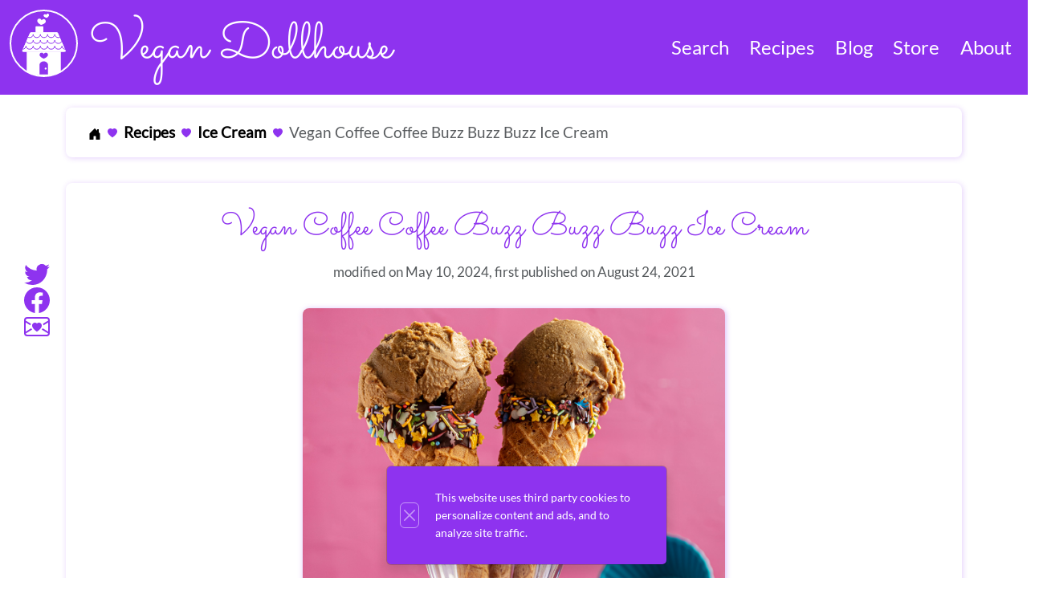

--- FILE ---
content_type: text/html; charset=utf-8
request_url: https://vegandollhouse.com/recipes/coffee-ice-cream/
body_size: 14294
content:
<!DOCTYPE html>
<html lang="en" itemscope itemtype="http://schema.org/Recipe"><head>
  <script async src="https://www.googletagmanager.com/gtag/js?id=G-D8BVCPN6B6"></script>
<script>
  window.dataLayer = window.dataLayer || [];
  function gtag() { dataLayer.push(arguments); }
  gtag('js', new Date());

  gtag('config', 'G-D8BVCPN6B6');
</script>
<script async src='https://www.google-analytics.com/analytics.js'></script>
<script>
  window.ga = window.ga || function () { (ga.q = ga.q || []).push(arguments) }; ga.l = +new Date;
  ga('create', 'UA-45402735-1', 'vegandollhouse.com');
  ga('send', 'pageview');
</script>
  
  <script type="text/javascript" async="async" data-noptimize="1" data-cfasync="false" src="//scripts.scriptwrapper.com/tags/406a1b6d-eab9-4a9f-b2d5-7603147247e4.js">
  </script>
<meta charset="utf-8">
<meta name="viewport" content="width=device-width, initial-scale=1, minimum-scale=1">
<meta http-equiv="x-ua-compatible" content="ie=edge">

<link rel="canonical" href="https://vegandollhouse.com/recipes/coffee-ice-cream/" />

<title>Vegan Dollhouse - Vegan Coffee Coffee Buzz Buzz Buzz Ice Cream</title>
<link rel="apple-touch-icon" sizes="180x180" href="/images/apple-touch-icon.png">
<link rel="icon" type="image/png" sizes="32x32" href="/images/favicon-32x32.png">
<link rel="icon" type="image/png" sizes="16x16" href="/images/favicon-16x16.png">
<link rel="manifest" href="/site.webmanifest">
<link rel="mask-icon" href="/images/safari-pinned-tab.svg" color="#5bbad5">
<meta name="msapplication-TileColor" content="#da532c">
<meta name="theme-color" content="#ffffff"><meta name="author" itemprop="author" content="Robin Means">
<meta name="url" itemprop="url" content="https://vegandollhouse.com/recipes/coffee-ice-cream/">
<meta name="datePublished" itemprop="datePublished" content=" 2021-08-24">
<meta name="dateModified" itemprop="dateModified" content=" 2024-05-10">
<meta name="prepTime" itemprop="prepTime" content="PT35M">
<meta name="cookTime" itemprop="cookTime" content="PT30M">

<meta name="recipeCuisine" itemprop="recipeCuisine" content="American">


<meta name="description" itemprop="description" content="A healthier DIY version of the Ben and Jerry&#39;s ice cream flavor called coffee coffee buzz buzz buzz, this coffee ice cream has chunks of coffee chocolate">

<meta name="keywords" itemprop="keywords" content="copycat recipe ,dairy free ice cream recipe ,how to make coffee ice cream">
<meta name="twitter:card" content="summary_large_image" />
<meta name="twitter:site" content="@vegandollhouse" />

<meta property="og:site_name" content="Vegan Dollhouse" />
<meta property="og:type" content="article" />
<meta property="og:url" content="https://vegandollhouse.com/recipes/coffee-ice-cream/" />
<meta property="og:title" content="Vegan Coffee Coffee Buzz Buzz Buzz Ice Cream" />
<meta property="og:description" content="A healthier DIY version of the Ben and Jerry&#39;s ice cream flavor called coffee coffee buzz buzz buzz, this coffee ice cream has chunks of coffee chocolate" />
<meta property="og:image" content="https://vegandollhouse.com/images/coffee-ice-cream/coffee-chip-ice-cream.jpg" />

<link rel="preload" as="font" type="font/woff2" href="/fonts/lato-v17-latin-regular.woff2" crossorigin>
<link rel="preload" as="font" type="font/woff2" href="/fonts/sacramento-v8-latin-regular.woff2" crossorigin>

<link href="https://cdn.jsdelivr.net/npm/bootstrap@5.3.3/dist/css/bootstrap.min.css"
    rel="preload" as="style" onload="this.onload=null;this.rel='stylesheet'"
    integrity="sha384-QWTKZyjpPEjISv5WaRU9OFeRpok6YctnYmDr5pNlyT2bRjXh0JMhjY6hW+ALEwIH"
    crossorigin="anonymous">

<link rel="preload" href="/css/main.css" as="style" onload="this.onload=null;this.rel='stylesheet'">

<script type="text/javascript" async defer src="/js/pinit.js" data-pin-hover="true"></script>
<script type="text/javascript" defer src="/js/cookingmode.js"></script>

</head>

<body data-pin-hover="true">


<header class="navbar navbar-expand-lg bd-navbar background-purple fg-white">
  <nav class="container-xxl flex-wrap flex-lg-nowrap" aria-label="Main navigation">
    <a class="navbar-brand p-0 me-0 me-lg-2 logo font-sacramento fg-white" href="/" aria-label="Vegan Dollhouse">
      <img src="/images/vd-logo-dark.svg" alt="Logo" width="32" height="32" class="d-inline-block align-text-top"> Vegan Dollhouse
    </a>

    <div class="bd-navbar-toggle">
      <button class="navbar-toggler p-2 fg-white" type="button" data-bs-toggle="offcanvas" data-bs-target="#bdNavbar" aria-controls="bdNavbar" aria-label="Toggle navigation">
        <svg xmlns="http://www.w3.org/2000/svg" width="24" height="24" class="bi" fill="currentColor" viewBox="0 0 16 16">
          <path fill-rule="evenodd" d="M2.5 11.5A.5.5 0 0 1 3 11h10a.5.5 0 0 1 0 1H3a.5.5 0 0 1-.5-.5zm0-4A.5.5 0 0 1 3 7h10a.5.5 0 0 1 0 1H3a.5.5 0 0 1-.5-.5zm0-4A.5.5 0 0 1 3 3h10a.5.5 0 0 1 0 1H3a.5.5 0 0 1-.5-.5z"></path>
        </svg>

        <span class="d-none fs-6 pe-1">Browse</span>
      </button>
    </div>

    <div class="offcanvas-lg offcanvas-end background-purple" tabindex="-1" id="bdNavbar" aria-labelledby="bdNavbarOffcanvasLabel" data-bs-scroll="true">
      <div class="offcanvas-header logo">
        <h5 class="offcanvas-title font-sacramento fg-white" id="bdNavbarOffcanvasLabel">
          <img src="/images/vd-logo-dark.svg" alt="Logo" width="32" height="32" class="d-inline-block align-text-top">
          Vegan Dollhouse
        </h5>
        <button type="button" class="btn-close fg-white" data-bs-dismiss="offcanvas" aria-label="Close" data-bs-target="#bdNavbar"></button>
      </div>

      <div class="offcanvas-body p-4 pt-0 p-lg-0">
        <hr class="d-lg-none text-white-50">
        <ul class="navbar-nav flex-row flex-wrap bd-navbar-nav">
          <li class="nav-item col-6 col-lg-auto">
            <a class="nav-link fg-white py-2 px-0 px-lg-2 "
            
              href="/search" alt="search">Search</a>
          </li>
          <li class="nav-item col-6 col-lg-auto">
            <a class="nav-link fg-white py-2 px-0 px-lg-2 "
            
              href="/recipes" alt="recipes">Recipes</a>
          </li>
          <li class="nav-item col-6 col-lg-auto">
            <a class="nav-link fg-white py-2 px-0 px-lg-2 "
            
              href="/blog" alt="blog">Blog</a>
          </li>
          <li class="nav-item col-6 col-lg-auto">
            <a class="nav-link fg-white py-2 px-0 px-lg-2 "
            
              href="/store" alt="store">Store</a>
          </li>
          <li class="nav-item col-6 col-lg-auto">
            <a class="nav-link fg-white py-2 px-0 px-lg-2 "
            
              href="/about" alt="about">About</a>
          </li>
          </ul>
      </div>
    </div>
  </nav>
</header>


    <div class="cooking-mode-banner hidden sticky">
    <div class="row">
        <div class="column main-message">
            <div class="left-column">
                Cooking mode is enabled, preventing your device from going to sleep
            </div>
        </div>
        <div class="column">
            <div class="right-column">
                <a id="disable-cooking-button">Disable Cooking mode</a>
            </div>
        </div>
    </div>
</div>
    <div class="container">
      <div class="container content my-3">
    <nav aria-label="breadcrumb">
        <ol class="breadcrumb p-3 rounded-3">
            <li class="breadcrumb-item">
                <a class="link-body-emphasis" href="/">
                    <svg xmlns="http://www.w3.org/2000/svg" width="16" height="16" fill="currentColor"
                        class="bi bi-house-door-fill" viewBox="0 0 16 16">
                        <path
                            d="M6.5 14.5v-3.505c0-.245.25-.495.5-.495h2c.25 0 .5.25.5.5v3.5a.5.5 0 0 0 .5.5h4a.5.5 0 0 0 .5-.5v-7a.5.5 0 0 0-.146-.354L13 5.793V2.5a.5.5 0 0 0-.5-.5h-1a.5.5 0 0 0-.5.5v1.293L8.354 1.146a.5.5 0 0 0-.708 0l-6 6A.5.5 0 0 0 1.5 7.5v7a.5.5 0 0 0 .5.5h4a.5.5 0 0 0 .5-.5" />
                    </svg>
                    <span class="visually-hidden">Home</span>
                </a>
            </li>
            <li class="breadcrumb-item">
                <a class="link-body-emphasis fw-semibold text-decoration-none" href="https://vegandollhouse.com/recipes">
                    Recipes
                </a>
            </li>
            <li class="breadcrumb-item">
                <a class="link-body-emphasis fw-semibold text-decoration-none" href="/categories/ice-cream">
                    Ice Cream
                </a>
            </li>
            <li class="breadcrumb-item active text-decoration-none" aria-current="page">
                Vegan Coffee Coffee Buzz Buzz Buzz Ice Cream
            </li>
        </ol>
    </nav>
</div>
      
      <div class="share-this-post share-top">
  <div class="share-page">
    <span class="fa-stack fa-lg">

      <a class="icon" rel="noreferrer" target="_blank" title="Share on Twitter" href="https://twitter.com/share?url=https%3a%2f%2fvegandollhouse.com%2frecipes%2fcoffee-ice-cream%2f&text=Vegan%20Coffee%20Coffee%20Buzz%20Buzz%20Buzz%20Ice%20Cream%20by%20%40vegandollhouse">
        <svg xmlns="http://www.w3.org/2000/svg" width="32" height="32" fill="currentColor" class="bi bi-twitter" viewBox="0 0 16 16">
          <path d="M5.026 15c6.038 0 9.341-5.003 9.341-9.334 0-.14 0-.282-.006-.422A6.685 6.685 0 0 0 16 3.542a6.658 6.658 0 0 1-1.889.518 3.301 3.301 0 0 0 1.447-1.817 6.533 6.533 0 0 1-2.087.793A3.286 3.286 0 0 0 7.875 6.03a9.325 9.325 0 0 1-6.767-3.429 3.289 3.289 0 0 0 1.018 4.382A3.323 3.323 0 0 1 .64 6.575v.045a3.288 3.288 0 0 0 2.632 3.218 3.203 3.203 0 0 1-.865.115 3.23 3.23 0 0 1-.614-.057 3.283 3.283 0 0 0 3.067 2.277A6.588 6.588 0 0 1 .78 13.58a6.32 6.32 0 0 1-.78-.045A9.344 9.344 0 0 0 5.026 15z"/>
        </svg>
      </a>
    </span>

    <span class="fa-stack fa-lg">
      <a class="icon" rel="noreferrer" target="_blank" title="Share on Facebook"  href="https://facebook.com/sharer.php?u=https%3a%2f%2fvegandollhouse.com%2frecipes%2fcoffee-ice-cream%2f">
        <svg xmlns="http://www.w3.org/2000/svg" width="32" height="32" fill="currentColor" class="bi bi-facebook" viewBox="0 0 16 16">
          <path d="M16 8.049c0-4.446-3.582-8.05-8-8.05C3.58 0-.002 3.603-.002 8.05c0 4.017 2.926 7.347 6.75 7.951v-5.625h-2.03V8.05H6.75V6.275c0-2.017 1.195-3.131 3.022-3.131.876 0 1.791.157 1.791.157v1.98h-1.009c-.993 0-1.303.621-1.303 1.258v1.51h2.218l-.354 2.326H9.25V16c3.824-.604 6.75-3.934 6.75-7.951z"/>
        </svg>
      </a>
    </span>

    <span class="fa-stack fa-lg">
      <a class="icon" rel="noreferrer" title="Share via Email" href="/cdn-cgi/l/email-protection#[base64]">
        <svg xmlns="http://www.w3.org/2000/svg" width="32" height="32" fill="currentColor" class="bi bi-envelope-heart" viewBox="0 0 16 16">
          <path fill-rule="evenodd" d="M0 4a2 2 0 0 1 2-2h12a2 2 0 0 1 2 2v8a2 2 0 0 1-2 2H2a2 2 0 0 1-2-2V4Zm2-1a1 1 0 0 0-1 1v.217l3.235 1.94a2.76 2.76 0 0 0-.233 1.027L1 5.384v5.721l3.453-2.124c.146.277.329.556.55.835l-3.97 2.443A1 1 0 0 0 2 13h12a1 1 0 0 0 .966-.741l-3.968-2.442c.22-.28.403-.56.55-.836L15 11.105V5.383l-3.002 1.801a2.76 2.76 0 0 0-.233-1.026L15 4.217V4a1 1 0 0 0-1-1H2Zm6 2.993c1.664-1.711 5.825 1.283 0 5.132-5.825-3.85-1.664-6.843 0-5.132Z"/>
        </svg>
      </a>
    </span>
  </div>
</div>


      <div class="main content">
        <article class="recipes">
          

<header>
  <h1 itemprop="name">Vegan Coffee Coffee Buzz Buzz Buzz Ice Cream</h1>
  <p class="published-time">modified on <time datetime="2024-05-10" title="2024-05-10">May 10, 2024</time>, first published on <time datetime="2021-08-24" title="2021-08-24">August 24, 2021</time>
  </p>
  <picture>
      
      <source media="(max-width: 799px)" srcset="/images/coffee-ice-cream/coffee-chip-ice-cream-480w.jpg" type="image/jpeg">
      <source media="(min-width: 800px)" srcset="/images/coffee-ice-cream/coffee-chip-ice-cream.jpg" type="image/jpeg">
      <img itemprop="image"
        src="/images/coffee-ice-cream/coffee-chip-ice-cream-480w.jpg"
        alt="vegan coffee ice cream cones"
        data-pin-description="Vegan Coffee Coffee Buzz Buzz Buzz ice cream is a healthier copycat DIY version of the Ben and Jerry&#39;s ice cream flavor. Make your own creamy dairy-free, egg-free coffee ice cream that&#39;s filled with chunks of coffee chocolate. This homemade ice cream recipe will cool you down on a hot summer day."
        data-pin-id="123215739799452096"
        width=480 height=400/>
    </picture></header>



          <div><p>Vegan Coffee Coffee Buzz Buzz Buzz ice cream is a healthier DIY version of the Ben and Jerry’s ice cream flavor. Want to make your own creamy dairy-free, egg-free, gluten-free coffee ice cream? This recipe has chunks of coffee chocolate and will cool you down on a hot summer day.</p>
<p>This recipe makes almost a quart of vegan coffee coffee buzz buzz buzz ice cream.</p>
<h2 id="table-of-contents">Table of Contents</h2>
<p>(click the links below to skip to the section you’re looking for)</p>
<ul>
<li><a href="#chocolate">How to Make the Chocolate Chunks</a></li>
<li><a href="#icecream">How to Make the Ice Cream</a></li>
<li><a href="#subs">Ingredient Substitutions</a></li>
<li><a href="#comments">Contact Me with Questions</a></li>
<li><a href="#similar">Similar Recipes</a></li>
</ul>
<div class="recipe-callout">
  <p class="smallcaps">♫ Listening to ♫</p>
  <p>Coffee by Sylvan Esso</p>
</div>
<p>When I was little, I used to date someone who worked at a Ben &amp; Jerry&rsquo;s scoop shop, and he would bring me ice cream after his shift. I always requested Coffee Coffee Buzz Buzz Buzz, because it was my favorite flavor. I was smart enough to ditch the guy, but my love for this flavor of ice cream will never fade.</p>
<p>Now that Ben &amp; Jerry’s is making some of their ice cream flavors vegan, this recipe might become obsolete. But, here are some reasons why you should still make it yourself instead of buying it.</p>
<ol>
<li>
<p>Have you ever read the ingredient list on a pint of Ben &amp; Jerry&rsquo;s ice cream? It&rsquo;s long and has all sorts of unnecessary ingredients like lecithins and gums. This recipe only uses 7 ingredients.</p>
</li>
<li>
<p>If you make it at home, you can make sure it&rsquo;s organic.</p>
</li>
<li>
<p>If you make it yourself, you can choose to make it nut-free or soy-free, depending on your dietary preferences.</p>
</li>
<li>
<p>My version has adorable gummy bear shaped coffee chocolate chunks, and it&rsquo;s been proven that cute food tastes better. (fine print: maybe not so much scientifically proven, and more just a strongly worded opinion)</p>
</li>
</ol>
<p>If you like making your own ice cream, you should check out my other <a href="/categories/ice-cream/">ice cream recipes</a>.</p>
<!--Add one or more buttons to enable cooking mode-->
<div class="recipe-callout">
    <div class="cooking-mode-wrapper center-wrapper">
        <button type="submit" class="cooking-mode-button button">Cooking mode</button>
    </div>
    <p class="center-wrapper subdued-text">Keep your device from going to sleep
        while you cook</p>
</div>
<h2 id="ingredients-for-coffee-chocolate-chunks"><a name="chocolate">Ingredients for Coffee Chocolate Chunks</a></h2>
<p>(jump to the <a href="#subs">substitutions section</a> to see ingredient details and suggestions for substitutions)</p>
<ul>
    <li itemprop="recipeIngredient"><span>¼ cup (50g) vegan chocolate chips</span></li>
    <li itemprop="recipeIngredient"><span>~ 1 tablespoon (5g) coffee beans (ground on the finest grind)</span></li>
    </ul>
<h2 id="vegan-coffee-chocolate-chunks-directions">Vegan Coffee Chocolate Chunks Directions</h2>
<p>prep time: 5 minutes  |  wait time: 2 hours</p>
<div class="recipe-callout">
  <p class="smallcaps">Dollhouse Shortcut</p>
  <p>Make the chocolate chunks ahead of time and leave them in the freezer in a sealed container for up to a month before making your ice cream.</p>
</div>
<p><strong>Melt</strong> ¼ cup (50g) <a href="https://www.amazon.com/Pascha-Organic-Semi-Sweet-Chocolate-Chips/dp/B019NR6OA0?&amp;linkCode=ll1&amp;tag=vegandollhous-20&amp;linkId=16e2260ee36219cdad6f9bfdc5dc155d&amp;language=en_US&amp;ref_=as_li_ss_tl" rel="nofollow" target="_blank_">vegan chocolate chips</a>
in the microwave for 30 seconds (or use the double boiler method).</p>
<p><strong>Grind</strong> 1 tablespoon (5g) of coffee beans on the finest grind your grinder goes. On my grinder, that&rsquo;s an 8, but I think some grinders use smaller numbers for the finest grind. If you accidentally grind it too coarse, you can save that for the ice cream, and start over with the coffee for the chocolates.</p>
<p><strong>Mix</strong> the finely ground coffee with the melted chocolate and spoon it into small silicone molds. I used my <a href="https://www.amazon.com/gp/product/B08SJSD5X2/ref=as_li_tl?ie=UTF8&amp;camp=1789&amp;creative=9325&amp;creativeASIN=B08SJSD5X2&amp;linkCode=as2&amp;tag=vegandollhous-20&amp;linkId=ed7da702dac560bb69762edc144bbedd" rel="nofollow" target="_blank_">gummy bear silicone mold</a>
for the perfect sized chunks.</p>
<p><strong>Freeze</strong> the coffee chocolates for around 2 hours before popping them out of the molds.</p>
<h2 id="ingredients-for-vegan-coffee-ice-cream"><a name="icecream">Ingredients for Vegan Coffee Ice Cream</a></h2>
<p>(jump to the <a href="#subs">substitutions section</a> to see ingredient details and suggestions for substitutions)</p>
<ul>
    <li itemprop="recipeIngredient"><span>1 pint (2 cups or 475ml) vegan creamer</span></li>
    <li itemprop="recipeIngredient"><span>1 ¼ cups (300ml) nondairy milk</span></li>
    <li itemprop="recipeIngredient"><span>¾ cup (175g) raw, organic, or vegan sugar</span></li>
    <li itemprop="recipeIngredient"><span>3 tablespoons (24g) arrowroot powder</span></li>
    <li itemprop="recipeIngredient"><span>1 tablespoon vanilla extract</span></li>
    <li itemprop="recipeIngredient"><span>¾ cup (60g) coarsely ground coffee</span></li>
    </ul>
<h2 id="vegan-coffee-ice-cream-directions">Vegan Coffee Ice Cream Directions</h2>
<p>prep time: 30 minutes  |  wait time: overnight  |  churn time: 30 minutes</p>
<div class="recipe-callout">
  <p class="smallcaps">Dollhouse Shortcut</p>
  <p>Make your ice cream batter up to 3 days before you're ready to churn it, and store it in the fridge in a sealed container.</p>
</div>
<p><strong>Freeze</strong> the insert of your <a href="https://www.amazon.com/Cuisinart-Automatic-Frozen-Yogurt-Sorbet/dp/B01CUT54SG?&amp;linkCode=ll1&amp;tag=vegandollhous-20&amp;linkId=9c5925855da529492ac4e091a7823d35&amp;language=en_US&amp;ref_=as_li_ss_tl" rel="nofollow" target="_blank_">ice cream maker</a>
for 24 hours if you haven&rsquo;t already.</p>
<p><strong>Simmer</strong> most of the ingredients in a saucepan over medium heat for 10 minutes, stirring occasionally. They are 1 pint (475ml) of vegan creamer, 1 cup (240g) nondairy milk, ¾ cup (175g) sugar, and ¾ cup (60g) coarsely ground coffee.</p>
<p><strong>Whisk</strong> 3 tablespoons (24g) <a href="https://www.amazon.com/Arrowroot-Natural-Non-GMO-Thailand-PuroRaw/dp/B08LLGXZJQ?&amp;linkCode=ll1&amp;tag=vegandollhous-20&amp;linkId=18101048a4f80c5f15a08efa02b21cc8&amp;language=en_US&amp;ref_=as_li_ss_tl" rel="nofollow" target="_blank_">arrowroot powder</a>
with ¼ cup (60ml) of the nondairy milk. Add 1 tablespoon vanilla. Whisk again. Set aside.</p>
<p><strong>Strain</strong> the contents of the saucepan once it has simmered for 10 min through a sifter into a heat resistant bowl.</p>
<p><strong>Whisk</strong> the <a href="/store/arrowroot">arrowroot</a> mixture into the hot coffee-infused milk.</p>
<p><strong>Cover</strong> the bowl and let it sit on the counter until it cools to room temperature.</p>
<p><strong>Chill</strong> in the refrigerator for 4 hours or overnight.</p>
<p><strong>Pour</strong> the ice cream mixture into an <a href="/store/icecreammaker">ice cream maker</a> and start churning immediately.</p>
<p><strong>Churn</strong> the coffee ice cream until it gets nice and thick.</p>
<p><strong>Stir</strong> in the coffee chocolate chunks when the ice cream is done churning.</p>
<p><img loading="lazy" itemprop="image" src="/images/coffee-ice-cream/chocolates.jpg" alt="vegan bear-shaped coffee chocolates being mixed into ice cream"
width=800 height=400
data-pin-description="Vegan Coffee Coffee Buzz Buzz Buzz ice cream is a healthier copycat DIY version of the Ben and Jerry&#39;s ice cream flavor. Make your own creamy dairy-free, egg-free coffee ice cream that&#39;s filled with chunks of coffee chocolate. This homemade ice cream recipe will cool you down on a hot summer day."
data-pin-id="123215739799452096"
data-pin-media="https://vegandollhouse.com/images/coffee-ice-cream/vegan-ben-and-jerrys-coffee-ice-cream.png"/></p>
<p><strong>Serve</strong> immediately if you like soft serve. I usually transfer the ice cream from the ice cream maker into a container with a lid and freeze it for awhile. Then I can scoop it onto an ice cream cone or into a <a href="/recipes/cookie-dough-sundaes/">frozen cookie dough cup</a>. This ice cream will last in the freezer for up to 3 weeks before it starts to get little ice crystals forming on it.</p>
<p><img loading="lazy" itemprop="image" src="/images/coffee-ice-cream/ice-cream-cones.jpg" alt="old fashioned ice cream dish with a scoop of vegan coffee ice cream"
width=800 height=400
data-pin-description="Vegan Coffee Coffee Buzz Buzz Buzz ice cream is a healthier copycat DIY version of the Ben and Jerry&#39;s ice cream flavor. Make your own creamy dairy-free, egg-free coffee ice cream that&#39;s filled with chunks of coffee chocolate. This homemade ice cream recipe will cool you down on a hot summer day."
data-pin-id="123215739799452096"
data-pin-media="https://vegandollhouse.com/images/coffee-ice-cream/vegan-ben-and-jerrys-coffee-ice-cream.png"/></p>
<h2 id="ingredient-substitutions"><a name="subs">Ingredient Substitutions</a></h2>
<ul>
<li><strong>Chocolate Chips</strong>: I buy <a href="/store/chocolate/">Pascha</a> because it&rsquo;s fair trade, organic, and vegan. You can use any vegan chocolate you want. If you&rsquo;re trying to save money, Trader Joe&rsquo;s has the cheapest vegan chocolate chips I&rsquo;ve seen.</li>
<li><strong>Vegan Creamer</strong>: I use creamer a lot so I usually buy quart-sizes of the Sown creamer. But if you want just a pint, the vegan creamer at Trader Joe&rsquo;s is a good option. If you avoid gluten, find a gluten-free soy creamer. I recommend organic or non-GMO if you choose soy creamer.</li>
<li><strong>Nondairy Milk</strong>: I usually use oatly because it&rsquo;s only $2 for a half gallon at Grocery Outlet. You can use any variety of plant milk you like. If you&rsquo;re gluten-free, choose a gluten-free soy or nut milk.</li>
<li><strong>Arrowroot</strong>: I know arrowroot may not be a common pantry staple for everyone. Feel free to use organic or non-GMO cornstarch instead. Use a 1:1 ratio for the replacement, meaning replace 3 tablespoons (24g) arrowroot powder with 3 tablespoons (24g) organic cornstarch.</li>
</ul>
<p><img loading="lazy" itemprop="image" src="/images/coffee-ice-cream/coffee-ice-cream.jpg" alt="old fashioned ice cream dish with a scoop of vegan coffee ice cream"
width=800 height=400
data-pin-description="Vegan Coffee Coffee Buzz Buzz Buzz ice cream is a healthier copycat DIY version of the Ben and Jerry&#39;s ice cream flavor. Make your own creamy dairy-free, egg-free coffee ice cream that&#39;s filled with chunks of coffee chocolate. This homemade ice cream recipe will cool you down on a hot summer day."
data-pin-id="123215739799452096"
data-pin-media="https://vegandollhouse.com/images/coffee-ice-cream/vegan-ben-and-jerrys-coffee-ice-cream.png"/></p>
<h2 id="comments-or-questions"><a name="comments">Comments or Questions?</a></h2>
<p>If you make this recipe, I would love it if you’d snap a pic, post to instagram, and tag me <a href="https://www.instagram.com/vegandollhouse/?hl=en" target="_blank" rel="noreferrer noopener nofollow">@vegandollhouse</a>. It seriously makes my day/week/month!</p>
<p>Please message me (<a href="https://www.instagram.com/vegandollhouse/?hl=en" target="_blank" rel="noreferrer noopener nofollow">instagram</a> or <a href="/cdn-cgi/l/email-protection#ee988b898f808a81828286819b9d8bae89838f8782c08d8183" rel="noreferrer noopener">email</a>) if you have any questions or feedback about the recipe.</p>
<h2 id="similar-recipes"><a name="similar">Similar Recipes</a></h2>
<p>If you like coffee flavored desserts, you are in good company. I ADORE coffee flavored everything. I have some easy <a href="/recipes/coffee-cookies/">coffee cookies</a> that have just the right amount of chocolate chips in them (no matter what Caroline says). There&rsquo;s also my <a href="/recipes/mocha-cupcake-frosting/">mocha cupcakes</a> that I&rsquo;ve made tons of times and everyone loves them. And I even have a 3-layer <a href="/recipes/vegan-kiss-coffee-cake/">coffee flavored cake</a> with chocolate and vanilla buttercream frosting. (Don&rsquo;t worry, you don&rsquo;t have to decorate your KISS-themed.)</p>
<p><img loading="lazy" itemprop="image" src="/images/coffee-ice-cream/GF-coffee-ice-cream.jpg" alt="old fashioned ice cream dish with a scoop of vegan coffee ice cream and 2 ice cream cones in the background."
width=800 height=400
data-pin-description="Vegan Coffee Coffee Buzz Buzz Buzz ice cream is a healthier copycat DIY version of the Ben and Jerry&#39;s ice cream flavor. Make your own creamy dairy-free, egg-free coffee ice cream that&#39;s filled with chunks of coffee chocolate. This homemade ice cream recipe will cool you down on a hot summer day."
data-pin-id="123215739799452096"
data-pin-media="https://vegandollhouse.com/images/coffee-ice-cream/vegan-ben-and-jerrys-coffee-ice-cream.png"/></p>
<p>☆☆☆☆☆☆☆☆☆☆</p>
<p>This post links to items I mention. If you click on one, you will go to a website (like Amazon) where you can buy the product.
Sometimes, the store you purchase from (Amazon, Etsy, etc.) will pay me for referring you. This costs you nothing extra, and I would never recommend a product that I don’t use. These affiliate programs help me buy ingredients to create recipes for you. Read more about this in my <a href="/privacy/">privacy policy</a>.</p>
<p>I mostly cook with organic ingredients, but only specify organic when it’s necessary to ensure the item is vegan.</p>
<p>☆☆☆☆☆☆☆☆☆☆</p>
</div>
        </article>
      </div>

      
      <div class="share-this-post share-bottom">
  <div class="share-page">
    <span class="fa-stack fa-lg">

      <a class="icon" rel="noreferrer" target="_blank" title="Share on Twitter" href="https://twitter.com/share?url=https%3a%2f%2fvegandollhouse.com%2frecipes%2fcoffee-ice-cream%2f&text=Vegan%20Coffee%20Coffee%20Buzz%20Buzz%20Buzz%20Ice%20Cream%20by%20%40vegandollhouse">
        <svg xmlns="http://www.w3.org/2000/svg" width="32" height="32" fill="currentColor" class="bi bi-twitter" viewBox="0 0 16 16">
          <path d="M5.026 15c6.038 0 9.341-5.003 9.341-9.334 0-.14 0-.282-.006-.422A6.685 6.685 0 0 0 16 3.542a6.658 6.658 0 0 1-1.889.518 3.301 3.301 0 0 0 1.447-1.817 6.533 6.533 0 0 1-2.087.793A3.286 3.286 0 0 0 7.875 6.03a9.325 9.325 0 0 1-6.767-3.429 3.289 3.289 0 0 0 1.018 4.382A3.323 3.323 0 0 1 .64 6.575v.045a3.288 3.288 0 0 0 2.632 3.218 3.203 3.203 0 0 1-.865.115 3.23 3.23 0 0 1-.614-.057 3.283 3.283 0 0 0 3.067 2.277A6.588 6.588 0 0 1 .78 13.58a6.32 6.32 0 0 1-.78-.045A9.344 9.344 0 0 0 5.026 15z"/>
        </svg>
      </a>
    </span>

    <span class="fa-stack fa-lg">
      <a class="icon" rel="noreferrer" target="_blank" title="Share on Facebook"  href="https://facebook.com/sharer.php?u=https%3a%2f%2fvegandollhouse.com%2frecipes%2fcoffee-ice-cream%2f">
        <svg xmlns="http://www.w3.org/2000/svg" width="32" height="32" fill="currentColor" class="bi bi-facebook" viewBox="0 0 16 16">
          <path d="M16 8.049c0-4.446-3.582-8.05-8-8.05C3.58 0-.002 3.603-.002 8.05c0 4.017 2.926 7.347 6.75 7.951v-5.625h-2.03V8.05H6.75V6.275c0-2.017 1.195-3.131 3.022-3.131.876 0 1.791.157 1.791.157v1.98h-1.009c-.993 0-1.303.621-1.303 1.258v1.51h2.218l-.354 2.326H9.25V16c3.824-.604 6.75-3.934 6.75-7.951z"/>
        </svg>
      </a>
    </span>

    <span class="fa-stack fa-lg">
      <a class="icon" rel="noreferrer" title="Share via Email" href="/cdn-cgi/l/email-protection#[base64]">
        <svg xmlns="http://www.w3.org/2000/svg" width="32" height="32" fill="currentColor" class="bi bi-envelope-heart" viewBox="0 0 16 16">
          <path fill-rule="evenodd" d="M0 4a2 2 0 0 1 2-2h12a2 2 0 0 1 2 2v8a2 2 0 0 1-2 2H2a2 2 0 0 1-2-2V4Zm2-1a1 1 0 0 0-1 1v.217l3.235 1.94a2.76 2.76 0 0 0-.233 1.027L1 5.384v5.721l3.453-2.124c.146.277.329.556.55.835l-3.97 2.443A1 1 0 0 0 2 13h12a1 1 0 0 0 .966-.741l-3.968-2.442c.22-.28.403-.56.55-.836L15 11.105V5.383l-3.002 1.801a2.76 2.76 0 0 0-.233-1.026L15 4.217V4a1 1 0 0 0-1-1H2Zm6 2.993c1.664-1.711 5.825 1.283 0 5.132-5.825-3.85-1.664-6.843 0-5.132Z"/>
        </svg>
      </a>
    </span>
  </div>
</div>
<div class="main comments">
        <div itemprop="aggregateRating" itemscope itemtype="https://schema.org/AggregateRating">
    <meta itemprop="ratingValue" content="5">
    <meta itemprop="ratingCount" content="4">
    <meta itemprop="reviewCount" content="4">
    <p>Rating:⭐⭐⭐⭐⭐</p>
    <p class="rating-comment"><blockquote>This richness! Heavenly! It may seem like blasphemy, but I am so not picky when it comes to my coffee. Just give me decaf and I&#39;m so happy. 😍</blockquote>
        <cite>Wendy</cite> -⭐⭐⭐⭐⭐</p>
    <p class="rating-comment"><blockquote>Delicioussss. I love the taste of coffee so pretty much stick to Decaf. Absolutely LOVE it in desserts.</blockquote>
        <cite>veganpriya</cite> -⭐⭐⭐⭐⭐</p>
    <p class="rating-comment"><blockquote>Just here to say these pics are forking gorgeous and this song sounds adorable 💕</blockquote>
        <cite>Kimmy</cite> -⭐⭐⭐⭐⭐</p>
    <p class="rating-comment"><blockquote>Looks and sounds delicious. I ate the last of my Conscious Creamery gelato and cones a few days ago. I am missing their cones already.</blockquote>
        <cite>vegansaltmill</cite> -⭐⭐⭐⭐⭐</p>
</div>

      </div>
      <div class="related-content">
  <h2 class="title">Things I used to make this recipe</h2>
  <div class="card-columns">
  
    
      <div class="card">
  <a href="https://vegandollhouse.com/store/chocolate/" alt="Vegan Chocolate Chips">
  
    <img loading="lazy"
      width="480px" height="270px" data-pin-nopin="true" nopin="nopin"
      class="card-img-top img-fluid center-image"
      src="https://m.media-amazon.com/images/I/411qrEpTMzL._SL500_.jpg" srcset="https://m.media-amazon.com/images/I/411qrEpTMzL._SL500_.jpg 480w"
      sizes="100vw" alt="Pascha Bulk Organic Baking Semi-Sweet Chocolate Chips 55% Cacao, Allergen Free, Non-GMO, Vegan, &amp; Fair Trade, 10 Pounds">
  </a>

  <div class="card-body">
    <h4 class="card-title"><a href="https://vegandollhouse.com/store/chocolate/">Vegan Chocolate Chips</a></h4>
    <p class="card-text">Pascha Bulk Organic Baking Semi-Sweet Chocolate Chips 55% Cacao, Allergen Free, Non-GMO, Vegan, &amp; Fair Trade, 10 Pounds</p>
    
    <p class="card-text">
      <div class="center-wrapper">
  <a class="button" href="https://www.amazon.com/dp/B019NR6OA0?tag=vegandollhous-20&amp;linkCode=ogi&amp;th=1&amp;psc=1">
    <i class="fa fa-shopping-cart" aria-hidden="true"></i> $144.95 from Amazon</a>
</div></p>
    
  </div>
</div>
    
    
      <div class="card">
  <a href="https://vegandollhouse.com/store/gummybearmold/" alt="Gummy Bear Silicone Mold">
  
    <img loading="lazy"
      width="480px" height="270px" data-pin-nopin="true" nopin="nopin"
      class="card-img-top img-fluid center-image"
      src="https://m.media-amazon.com/images/I/416Qsk81JfL._SL500_.jpg" srcset="https://m.media-amazon.com/images/I/416Qsk81JfL._SL500_.jpg 480w"
      sizes="100vw" alt="ZoomPlus Gummy Bear Silicone Molds for Make Chocolate Candy Jelly, pack of 3 Non-Stick Baking Molds with 1 Dropper.">
  </a>

  <div class="card-body">
    <h4 class="card-title"><a href="https://vegandollhouse.com/store/gummybearmold/">Gummy Bear Silicone Mold</a></h4>
    <p class="card-text">ZoomPlus Gummy Bear Silicone Molds for Make Chocolate Candy Jelly, pack of 3 Non-Stick Baking Molds with 1 Dropper.</p>
    
    <p class="card-text">
      <div class="center-wrapper">
  <a class="button" href="https://www.amazon.com/dp/B08SJSD5X2?tag=vegandollhous-20&amp;linkCode=ogi&amp;th=1&amp;psc=1">
    <i class="fa fa-shopping-cart" aria-hidden="true"></i> order from Amazon</a>
</div></p>
    
  </div>
</div>
    
    
      <div class="card">
  <a href="https://vegandollhouse.com/store/icecreammaker/" alt="Ice Cream Maker">
  
    <img loading="lazy"
      width="480px" height="270px" data-pin-nopin="true" nopin="nopin"
      class="card-img-top img-fluid center-image"
      src="https://m.media-amazon.com/images/I/319hOWuq2sL._SL500_.jpg" srcset="https://m.media-amazon.com/images/I/319hOWuq2sL._SL500_.jpg 480w"
      sizes="100vw" alt="Cuisinart Automatic Frozen Yogurt-Ice Cream &amp; Sorbet Maker (Pink)">
  </a>

  <div class="card-body">
    <h4 class="card-title"><a href="https://vegandollhouse.com/store/icecreammaker/">Ice Cream Maker</a></h4>
    <p class="card-text">Cuisinart Automatic Frozen Yogurt-Ice Cream &amp; Sorbet Maker (Pink)</p>
    
    <p class="card-text">
      <div class="center-wrapper">
  <a class="button" href="https://www.amazon.com/dp/B01CUT54SG?tag=vegandollhous-20&amp;linkCode=ogi&amp;th=1&amp;psc=1">
    <i class="fa fa-shopping-cart" aria-hidden="true"></i> $89.95 from Amazon</a>
</div></p>
    
  </div>
</div>
    
    
      <div class="card">
  <a href="https://vegandollhouse.com/store/arrowroot/" alt="Arrowroot Powder">
  
    <img loading="lazy"
      width="480px" height="270px" data-pin-nopin="true" nopin="nopin"
      class="card-img-top img-fluid center-image"
      src="https://m.media-amazon.com/images/I/41WkfSvdYaL._SL500_.jpg" srcset="https://m.media-amazon.com/images/I/41WkfSvdYaL._SL500_.jpg 480w"
      sizes="100vw" alt="PuroRaw Arrowroot Starch Powder, 2lb Gluten Free, Pure Arrow Root, Paleo, Non-GMO, Batch Tested, Product of Thailand, 2 Pounds">
  </a>

  <div class="card-body">
    <h4 class="card-title"><a href="https://vegandollhouse.com/store/arrowroot/">Arrowroot Powder</a></h4>
    <p class="card-text">PuroRaw Arrowroot Starch Powder, 2lb Gluten Free, Pure Arrow Root, Paleo, Non-GMO, Batch Tested, Product of Thailand, 2 Pounds</p>
    
    <p class="card-text">
      <div class="center-wrapper">
  <a class="button" href="https://www.amazon.com/dp/B08LLGXZJQ?tag=vegandollhous-20&amp;linkCode=ogi&amp;th=1&amp;psc=1">
    <i class="fa fa-shopping-cart" aria-hidden="true"></i> order from Amazon</a>
</div></p>
    
  </div>
</div>
    
  </div>
</div>

      <div class="related-content categories">
    <h2 class="title">Browse other recipes</h2>

    <ul class="category-list">
      <li class="category-list-item">
        <a href="/categories/dessert">
          <span itemprop="recipeCategory">Dessert</span>
        </a>
      </li><li class="category-list-item">
        <a href="/categories/ice-cream">
          <span itemprop="recipeCategory">Ice Cream</span>
        </a>
      </li><li class="category-list-item">
        <a href="/categories/gluten-free">
          <span itemprop="recipeCategory">Gluten Free</span>
        </a>
      </li><li class="category-list-item">
        <a href="/categories/nut-free">
          <span itemprop="recipeCategory">Nut Free</span>
        </a>
      </li>
    </ul>
  </div>
    <div class="related-content">
      <div class="row">
      <div class="col-sm-4">
        
        <div class="card">
  <a href="https://vegandollhouse.com/recipes/orange-creamsicle-milkshake/" alt="Vegan Orange Julius">
  <picture>
      <source media="(max-width: 799px)" srcset="/images/orange-julius/vegan-orange-julius-480w.webp" type="image/webp">
      <source media="(max-width: 799px)" srcset="/images/orange-julius/vegan-orange-julius-480w.jpg" type="image/jpeg">
      <img loading="lazy"
        src="/images/orange-julius/vegan-orange-julius-480w.webp"
        alt="vegan orange julius decorated to look like a unicorn fox"
        class="card-img-top img-fluid "
        width=480 height=270
        data-pin-nopin="true" nopin="nopin"/>
    </picture>
  </a>

  <div class="card-body">
    <h4 class="card-title"><a href="https://vegandollhouse.com/recipes/orange-creamsicle-milkshake/">Vegan Orange Julius</a></h4>
    <p class="card-text">This vegan orange julius is a frozen creamsicle drink inspired by the juice stand in malls in the 80s. It can easily be made sugar-free and takes less than 5 minutes.</p>
    
    <p class="card-text">
  

  
    
      
      <small>
        Posted in  <a href="/categories/dessert">Dessert</a>, <a href="/categories/drinks">Drinks</a>, <a href="/categories/gluten-free">Gluten Free</a>, <a href="/categories/oil-free">Oil Free</a>, <a href="/categories/snacks">Snacks</a>, and <a href="/categories/soy-free">Soy Free</a>, with other <a href="/recipes">Recipes</a>.
      </small>
    
  
</p>

    
  </div>
</div>
        </div><div class="col-sm-4">
        
        <div class="card">
  <a href="https://vegandollhouse.com/recipes/deck-of-cards-cookies/" alt="Alice in Wonderland Cookies">
  <picture>
      <source media="(max-width: 799px)" srcset="/images/deck-of-cards/alice-in-wonderland-cookies-480w.webp" type="image/webp">
      <source media="(max-width: 799px)" srcset="/images/deck-of-cards/alice-in-wonderland-cookies-480w.jpg" type="image/jpeg">
      <img loading="lazy"
        src="/images/deck-of-cards/alice-in-wonderland-cookies-480w.webp"
        alt="vegan cookie sandwiches that look like playing cards"
        class="card-img-top img-fluid "
        width=480 height=270
        data-pin-nopin="true" nopin="nopin"/>
    </picture>
  </a>

  <div class="card-body">
    <h4 class="card-title"><a href="https://vegandollhouse.com/recipes/deck-of-cards-cookies/">Alice in Wonderland Cookies</a></h4>
    <p class="card-text">These vegan sandwich cookies are a vanilla cookie filled with strawberry white chocolate and dark chocolate ganache, decorated to look like a deck of cards.</p>
    
    <p class="card-text">
  

  
    
      
      <small>
        Posted in  <a href="/categories/cookies">Cookies</a>, <a href="/categories/dessert">Dessert</a>, <a href="/categories/picnic">Picnic</a>, and <a href="/categories/tea-party">Tea Party</a>, with other <a href="/recipes">Recipes</a>.
      </small>
    
  
</p>

    
  </div>
</div>
        </div><div class="col-sm-4">
        
        <div class="card">
  <a href="https://vegandollhouse.com/recipes/strawberry-ice-cream-cake/" alt="Vegan Ice Cream Cake">
  
    <img loading="lazy"
      width="480px" height="270px" data-pin-nopin="true" nopin="nopin"
      class="card-img-top img-fluid "
      src="/images/ice-cream-cake/strawberry-ice-cream-cake.jpg" srcset="/images/ice-cream-cake/strawberry-ice-cream-cake-480w.jpg 480w"
      sizes="100vw" alt="Vegan Ice Cream Cake with whipped cream and cherries on top">
  </a>

  <div class="card-body">
    <h4 class="card-title"><a href="https://vegandollhouse.com/recipes/strawberry-ice-cream-cake/">Vegan Ice Cream Cake</a></h4>
    <p class="card-text">Strawberry vegan ice cream cake with chunks of fresh strawberries on a chocolate chip cookie crust, covered in whipped cream, with a thin chocolate shell drizzle</p>
    
    <p class="card-text">
  

  
    
      
      <small>
        Posted in  <a href="/categories/cake">Cake</a>, <a href="/categories/dessert">Dessert</a>, and <a href="/categories/ice-cream">Ice Cream</a>, with other <a href="/recipes">Recipes</a>.
      </small>
    
  
</p>

    
  </div>
</div>
        </div>
      </div>
    </div>

    </div>

    <div class="container fg-white background-purple footer">
  <footer class="py-5">
    <div class="row">
      <div class="col-6 col-md-2 mb-3">
        <ul class="nav flex-column">
          <li class="nav-item mb-2">
            <a class="nav-link p-0 text-body-secondary fg-white" href="/search" alt="search">
              Search
            </a>
          </li>
          <li class="nav-item mb-2">
            <a class="nav-link p-0 text-body-secondary fg-white" href="/recipes" alt="recipes">
              Recipes
            </a>
          </li>
          <li class="nav-item mb-2">
            <a class="nav-link p-0 text-body-secondary fg-white" href="/blog" alt="blog">
              Blog
            </a>
          </li>
          <li class="nav-item mb-2">
            <a class="nav-link p-0 text-body-secondary fg-white" href="/store" alt="store">
              Store
            </a>
          </li>
          <li class="nav-item mb-2">
            <a class="nav-link p-0 text-body-secondary fg-white" href="/about" alt="about">
              About
            </a>
          </li>
          <li class="nav-item mb-2">
            <a class="nav-link p-0 text-body-secondary fg-white" href="/privacy">Privacy Policy</a>
          </li>
        </ul>
      </div>

      <div class="col-md-6 mx-auto mb-3">
        <div class="newsletter floating-labels">
          <iframe src="https://vegandollhouse.substack.com/embed" width="480" height="320"
            style="border:1px solid #EEE; background:white;" frameborder="0" scrolling="no"></iframe>
        </div>
      </div>
    </div>

    <div class="d-flex flex-column flex-sm-row justify-content-between py-4 my-4 border-top">
      <div class="col-md-4 d-flex align-items-center">
        <a href="/" class="mb-3 me-2 mb-md-0 text-body-secondary text-decoration-none lh-1 logo-small">
          <img src="/images/vd-logo-dark.svg" alt="Logo" width="32" height="32" class="d-inline-block align-text-top">
        </a>
        <span class="mb-3 mb-md-0 text-body-secondary fg-white">&copy; 2025 Vegan Dollhouse</span>
      </div>

      <ul class="nav col-md-4 justify-content-end list-unstyled d-flex social-logos">
        <li class="ms-3 nav-item"><a class="link-body-emphasis fg-white" href="https://www.facebook.com/vegandollhouse/" alt="Facebook link"
            title="Facebook link">
            <svg xmlns="http://www.w3.org/2000/svg" width="32" height="32" fill="currentColor" class="bi bi-facebook" viewBox="0 0 16 16">
  <path d="M16 8.049c0-4.446-3.582-8.05-8-8.05C3.58 0-.002 3.603-.002 8.05c0 4.017 2.926 7.347 6.75 7.951v-5.625h-2.03V8.05H6.75V6.275c0-2.017 1.195-3.131 3.022-3.131.876 0 1.791.157 1.791.157v1.98h-1.009c-.993 0-1.303.621-1.303 1.258v1.51h2.218l-.354 2.326H9.25V16c3.824-.604 6.75-3.934 6.75-7.951z"/>
</svg>
          </a></li>
        <li class="ms-3 nav-item"><a class="link-body-emphasis fg-white" href="https://twitter.com/vegandollhouse" alt="Twitter link"
            title="Twitter link">
            <svg xmlns="http://www.w3.org/2000/svg" width="32" height="32" fill="currentColor" class="bi bi-twitter" viewBox="0 0 16 16">
  <path d="M5.026 15c6.038 0 9.341-5.003 9.341-9.334 0-.14 0-.282-.006-.422A6.685 6.685 0 0 0 16 3.542a6.658 6.658 0 0 1-1.889.518 3.301 3.301 0 0 0 1.447-1.817 6.533 6.533 0 0 1-2.087.793A3.286 3.286 0 0 0 7.875 6.03a9.325 9.325 0 0 1-6.767-3.429 3.289 3.289 0 0 0 1.018 4.382A3.323 3.323 0 0 1 .64 6.575v.045a3.288 3.288 0 0 0 2.632 3.218 3.203 3.203 0 0 1-.865.115 3.23 3.23 0 0 1-.614-.057 3.283 3.283 0 0 0 3.067 2.277A6.588 6.588 0 0 1 .78 13.58a6.32 6.32 0 0 1-.78-.045A9.344 9.344 0 0 0 5.026 15z"/>
</svg>
          </a></li>
        <li class="ms-3 nav-item"><a class="link-body-emphasis fg-white" href="https://www.instagram.com/vegandollhouse/?hl=en" alt="Instagram link"
            title="Instagram link">
            <svg xmlns="http://www.w3.org/2000/svg" width="32" height="32" fill="currentColor" class="bi bi-instagram" viewBox="0 0 16 16">
  <path d="M8 0C5.829 0 5.556.01 4.703.048 3.85.088 3.269.222 2.76.42a3.917 3.917 0 0 0-1.417.923A3.927 3.927 0 0 0 .42 2.76C.222 3.268.087 3.85.048 4.7.01 5.555 0 5.827 0 8.001c0 2.172.01 2.444.048 3.297.04.852.174 1.433.372 1.942.205.526.478.972.923 1.417.444.445.89.719 1.416.923.51.198 1.09.333 1.942.372C5.555 15.99 5.827 16 8 16s2.444-.01 3.298-.048c.851-.04 1.434-.174 1.943-.372a3.916 3.916 0 0 0 1.416-.923c.445-.445.718-.891.923-1.417.197-.509.332-1.09.372-1.942C15.99 10.445 16 10.173 16 8s-.01-2.445-.048-3.299c-.04-.851-.175-1.433-.372-1.941a3.926 3.926 0 0 0-.923-1.417A3.911 3.911 0 0 0 13.24.42c-.51-.198-1.092-.333-1.943-.372C10.443.01 10.172 0 7.998 0h.003zm-.717 1.442h.718c2.136 0 2.389.007 3.232.046.78.035 1.204.166 1.486.275.373.145.64.319.92.599.28.28.453.546.598.92.11.281.24.705.275 1.485.039.843.047 1.096.047 3.231s-.008 2.389-.047 3.232c-.035.78-.166 1.203-.275 1.485a2.47 2.47 0 0 1-.599.919c-.28.28-.546.453-.92.598-.28.11-.704.24-1.485.276-.843.038-1.096.047-3.232.047s-2.39-.009-3.233-.047c-.78-.036-1.203-.166-1.485-.276a2.478 2.478 0 0 1-.92-.598 2.48 2.48 0 0 1-.6-.92c-.109-.281-.24-.705-.275-1.485-.038-.843-.046-1.096-.046-3.233 0-2.136.008-2.388.046-3.231.036-.78.166-1.204.276-1.486.145-.373.319-.64.599-.92.28-.28.546-.453.92-.598.282-.11.705-.24 1.485-.276.738-.034 1.024-.044 2.515-.045v.002zm4.988 1.328a.96.96 0 1 0 0 1.92.96.96 0 0 0 0-1.92zm-4.27 1.122a4.109 4.109 0 1 0 0 8.217 4.109 4.109 0 0 0 0-8.217zm0 1.441a2.667 2.667 0 1 1 0 5.334 2.667 2.667 0 0 1 0-5.334z"/>
</svg>
          </a></li>
        <li class="ms-3 nav-item"><a class="link-body-emphasis fg-white" href="https://www.tiktok.com/@VeganDollhouse" alt="TikTok link"
            title="TikTok link">
            <svg xmlns="http://www.w3.org/2000/svg" width="16" height="16" fill="currentColor" class="bi bi-tiktok" viewBox="0 0 16 16">
  <path d="M9 0h1.98c.144.715.54 1.617 1.235 2.512C12.895 3.389 13.797 4 15 4v2c-1.753 0-3.07-.814-4-1.829V11a5 5 0 1 1-5-5v2a3 3 0 1 0 3 3z"/>
</svg>
          </a></li>
        <li class="ms-3 nav-item"><a class="link-body-emphasis fg-white" href="https://www.pinterest.com/Vegandollhouse" alt="Pinterest link"
            title="Pinterest link">
            <svg xmlns="http://www.w3.org/2000/svg" width="32" height="32" fill="currentColor" class="bi bi-pinterest" viewBox="0 0 16 16">
  <path d="M8 0a8 8 0 0 0-2.915 15.452c-.07-.633-.134-1.606.027-2.297.146-.625.938-3.977.938-3.977s-.239-.479-.239-1.187c0-1.113.645-1.943 1.448-1.943.682 0 1.012.512 1.012 1.127 0 .686-.437 1.712-.663 2.663-.188.796.4 1.446 1.185 1.446 1.422 0 2.515-1.5 2.515-3.664 0-1.915-1.377-3.254-3.342-3.254-2.276 0-3.612 1.707-3.612 3.471 0 .688.265 1.425.595 1.826a.24.24 0 0 1 .056.23c-.061.252-.196.796-.222.907-.035.146-.116.177-.268.107-1-.465-1.624-1.926-1.624-3.1 0-2.523 1.834-4.84 5.286-4.84 2.775 0 4.932 1.977 4.932 4.62 0 2.757-1.739 4.976-4.151 4.976-.811 0-1.573-.421-1.834-.919l-.498 1.902c-.181.695-.669 1.566-.995 2.097A8 8 0 1 0 8 0z"/>
</svg>
          </a></li>
        <li class="ms-3 nav-item"><a class="link-body-emphasis fg-white" href="https://www.youtube.com/channel/UCwkKvKR-QXtX3y-fGohNiUw" alt="YouTube link"
            title="YouTube link">
            <svg xmlns="http://www.w3.org/2000/svg" width="32" height="32" fill="currentColor" class="bi bi-youtube" viewBox="0 0 16 16">
  <path d="M8.051 1.999h.089c.822.003 4.987.033 6.11.335a2.01 2.01 0 0 1 1.415 1.42c.101.38.172.883.22 1.402l.01.104.022.26.008.104c.065.914.073 1.77.074 1.957v.075c-.001.194-.01 1.108-.082 2.06l-.008.105-.009.104c-.05.572-.124 1.14-.235 1.558a2.007 2.007 0 0 1-1.415 1.42c-1.16.312-5.569.334-6.18.335h-.142c-.309 0-1.587-.006-2.927-.052l-.17-.006-.087-.004-.171-.007-.171-.007c-1.11-.049-2.167-.128-2.654-.26a2.007 2.007 0 0 1-1.415-1.419c-.111-.417-.185-.986-.235-1.558L.09 9.82l-.008-.104A31.4 31.4 0 0 1 0 7.68v-.123c.002-.215.01-.958.064-1.778l.007-.103.003-.052.008-.104.022-.26.01-.104c.048-.519.119-1.023.22-1.402a2.007 2.007 0 0 1 1.415-1.42c.487-.13 1.544-.21 2.654-.26l.17-.007.172-.006.086-.003.171-.007A99.788 99.788 0 0 1 7.858 2h.193zM6.4 5.209v4.818l4.157-2.408L6.4 5.209z"/>
</svg>
          </a></li>
        <li class="ms-3 nav-item"><a class="link-body-emphasis fg-white" href="https://www.bloglovin.com/blog/12513267/?claim=2twvq7kxj4n" alt="RSS link"
            title="RSS link">
            <svg xmlns="http://www.w3.org/2000/svg" width="32" height="32" fill="currentColor" class="bi bi-rss" viewBox="0 0 16 16">
  <path d="M14 1a1 1 0 0 1 1 1v12a1 1 0 0 1-1 1H2a1 1 0 0 1-1-1V2a1 1 0 0 1 1-1h12zM2 0a2 2 0 0 0-2 2v12a2 2 0 0 0 2 2h12a2 2 0 0 0 2-2V2a2 2 0 0 0-2-2H2z"/>
  <path d="M5.5 12a1.5 1.5 0 1 1-3 0 1.5 1.5 0 0 1 3 0zm-3-8.5a1 1 0 0 1 1-1c5.523 0 10 4.477 10 10a1 1 0 1 1-2 0 8 8 0 0 0-8-8 1 1 0 0 1-1-1zm0 4a1 1 0 0 1 1-1 6 6 0 0 1 6 6 1 1 0 1 1-2 0 4 4 0 0 0-4-4 1 1 0 0 1-1-1z"/>
</svg>
          </a></li>
        <li class="ms-3 nav-item"><a class="link-body-emphasis fg-white" href="/cdn-cgi/l/email-protection#80f6e5e7e1eee4efecece8eff5f3e5c0e7ede1e9ecaee3efed" alt="Email link" title="Email link">
            <svg xmlns="http://www.w3.org/2000/svg" width="32" height="32" fill="currentColor" class="bi bi-envelope-heart" viewBox="0 0 16 16">
  <path fill-rule="evenodd" d="M0 4a2 2 0 0 1 2-2h12a2 2 0 0 1 2 2v8a2 2 0 0 1-2 2H2a2 2 0 0 1-2-2V4Zm2-1a1 1 0 0 0-1 1v.217l3.235 1.94a2.76 2.76 0 0 0-.233 1.027L1 5.384v5.721l3.453-2.124c.146.277.329.556.55.835l-3.97 2.443A1 1 0 0 0 2 13h12a1 1 0 0 0 .966-.741l-3.968-2.442c.22-.28.403-.56.55-.836L15 11.105V5.383l-3.002 1.801a2.76 2.76 0 0 0-.233-1.026L15 4.217V4a1 1 0 0 0-1-1H2Zm6 2.993c1.664-1.711 5.825 1.283 0 5.132-5.825-3.85-1.664-6.843 0-5.132Z"/>
</svg>
          </a></li>
        </ul>
    </div>
  </footer>
</div>

<script data-cfasync="false" src="/cdn-cgi/scripts/5c5dd728/cloudflare-static/email-decode.min.js"></script><script src="https://cdn.jsdelivr.net/npm/@popperjs/core@2.11.8/dist/umd/popper.min.js"
  integrity="sha384-I7E8VVD/ismYTF4hNIPjVp/Zjvgyol6VFvRkX/vR+Vc4jQkC+hVqc2pM8ODewa9r" crossorigin="anonymous" async
  defer></script>
<script src="https://cdn.jsdelivr.net/npm/bootstrap@5.3.3/dist/js/bootstrap.min.js"
  integrity="sha384-0pUGZvbkm6XF6gxjEnlmuGrJXVbNuzT9qBBavbLwCsOGabYfZo0T0to5eqruptLy" crossorigin="anonymous"></script>

<div class="toast position-fixed bottom-0 start-50 translate-middle-x p-3 m-3 text-white background-purple" role="alert"
    aria-live="assertive" aria-atomic="true" id="cookie-banner">
    <div class="d-flex">
        <button type="button" class="btn-close btn-close-white me-2 m-auto p-2" data-bs-dismiss="toast"
            aria-label="Close"></button>
        <div class="toast-body">
            This website uses third party cookies to personalize content and ads, and to analyze site traffic.
        </div>

    </div>
</div>

<script async src="/js/cookieBanner.js"></script>


<script
  data-grow-initializer="">!(function () { window.growMe || ((window.growMe = function (e) { window.growMe._.push(e); }), (window.growMe._ = [])); var e = document.createElement("script"); (e.type = "text/javascript"), (e.src = "https://faves.grow.me/main.js"), (e.defer = !0), e.setAttribute("data-grow-faves-site-id", "U2l0ZTo0MDZhMWI2ZC1lYWI5LTRhOWYtYjJkNS03NjAzMTQ3MjQ3ZTQ="); var t = document.getElementsByTagName("script")[0]; t.parentNode.insertBefore(e, t); })();</script>
    
    <div id="ad-management-config-settings" data-blocklist-universal-player-desktop="1" data-blocklist-universal-player-mobile="1" data-blocklist-adhesion-desktop="1" data-blocklist-adhesion-mobile="1" data-blocklist-adhesion-tablet="1" data-blocklist-recipe="1"></div>

    <script>
    
    const buttonHtml = `
        <div class="recipe-callout">
            <div class="cooking-mode-wrapper center-wrapper">
                <button type="submit" class="cooking-mode-button button">Cooking mode</button>
            </div>
            <p class="center-wrapper subdued-text">Keep your device from going to sleep while you cook</p>
        </div>
    `;

    
    function insertCookingModeButton() {
        if (document.querySelector('.cooking-mode-wrapper')) {
            return;
        }

        
        const h2Elements = document.querySelectorAll('h2');

        
        const keywords = ['ingredient', 'ingredients'];

        
        for (const h2 of h2Elements) {
            const text = h2.textContent.toLowerCase();

            if (keywords.some(keyword => text.includes(keyword))) {
                h2.insertAdjacentHTML('afterend', buttonHtml);
                break;
            }
        }
    }

    
    window.addEventListener('load', insertCookingModeButton);
  </script>

  <script defer src="https://static.cloudflareinsights.com/beacon.min.js/vcd15cbe7772f49c399c6a5babf22c1241717689176015" integrity="sha512-ZpsOmlRQV6y907TI0dKBHq9Md29nnaEIPlkf84rnaERnq6zvWvPUqr2ft8M1aS28oN72PdrCzSjY4U6VaAw1EQ==" data-cf-beacon='{"version":"2024.11.0","token":"59374b2b321e4173b02a454a215361fa","r":1,"server_timing":{"name":{"cfCacheStatus":true,"cfEdge":true,"cfExtPri":true,"cfL4":true,"cfOrigin":true,"cfSpeedBrain":true},"location_startswith":null}}' crossorigin="anonymous"></script>
</body>

</html>

--- FILE ---
content_type: application/javascript
request_url: https://vegandollhouse.com/js/cookingmode.js
body_size: -113
content:
(()=>{var t=null;function c(){let o=document.querySelectorAll(".cooking-mode-button");return o||[]}async function d(){t=await navigator.wakeLock.request("screen"),document.querySelector(".cooking-mode-banner").classList.remove("hidden")}function l(){let o=document.querySelector(".cooking-mode-banner");t.release().then(()=>{t=null,o.classList.add("hidden"),c().forEach(e=>{e.disabled=!1})}).catch(e=>{console.log("error releasing cooking mode",e)})}function i(){for(let e of c())"wakeLock"in navigator?e.addEventListener("click",a=>{a.preventDefault(),d().then(()=>{c().forEach(n=>{n.classList.add("btn-disabled"),n.disabled=!0})}).catch(n=>{console.log("error enabling cooking mode",n)})}):(e.disabled=!0,document.querySelectorAll(".cooking-mode-legend").forEach(n=>{n.textContent="Cooking mode cannot be enabled because only Safari and Chrome support wake lock events"}));document.querySelector("#disable-cooking-button").addEventListener("click",e=>{e.preventDefault(),l()})}i();})();
//# sourceMappingURL=cookingmode.js.map


--- FILE ---
content_type: image/svg+xml
request_url: https://vegandollhouse.com/images/vd-logo-dark.svg
body_size: 1178
content:
<?xml version="1.0" encoding="utf-8"?>
<!-- Generator: Adobe Illustrator 16.0.0, SVG Export Plug-In . SVG Version: 6.00 Build 0)  -->
<!DOCTYPE svg PUBLIC "-//W3C//DTD SVG 1.1//EN" "http://www.w3.org/Graphics/SVG/1.1/DTD/svg11.dtd">
<svg version="1.1" id="Layer_1" xmlns="http://www.w3.org/2000/svg" xmlns:xlink="http://www.w3.org/1999/xlink" x="0px" y="0px"
	 width="85.249px" height="84.268px" viewBox="0 0 85.249 84.268" enable-background="new 0 0 85.249 84.268" xml:space="preserve">
<ellipse fill="#8e33ef" stroke="#FFFFFF" stroke-width="2" stroke-miterlimit="10" cx="42.625" cy="42.134" rx="41.625" ry="41.134"/>
<path id="path1" fill="#FFFFFF" d="M46.446,10.291c0.685-0.449,3.09-2.211,2.824-3.624c-0.266-1.411-1.112-1.738-2.015-1.568
	c-0.899,0.169-1.173,0.669-1.52,1.425c-0.6-0.578-1.034-0.943-1.934-0.774c-0.905,0.17-1.572,0.783-1.306,2.194
	C42.762,9.357,45.646,10.121,46.446,10.291z"/>
<g>
	<path fill="#FFFFFF" d="M39.193,19.165c1.213-0.335,5.583-1.79,5.859-3.99c0.275-2.194-0.812-3.082-2.214-3.258
		c-1.408-0.177-2.043,0.43-2.907,1.373c-0.61-1.127-1.07-1.873-2.483-2.051c-1.401-0.176-2.672,0.417-2.948,2.61
		C34.224,16.049,38.098,18.539,39.193,19.165z"/>
</g>
<path id="path2" fill="#FFFFFF" d="M63.856,46.87h-42.5v24.687v6.89c6.519,2.61,13.756,4.076,21.388,4.076c7.524,0,14.665-1.427,21.112-3.968
	v-6.998V46.87z"/>
<path fill="#8e33ef" d="M42.624,61.35c1.145-0.477,5.223-2.426,5.223-4.6c0-2.176-1.17-2.902-2.561-2.902s-1.932,0.668-2.662,1.693
	c-0.73-1.025-1.271-1.693-2.662-1.693s-2.559,0.727-2.559,2.902C37.403,58.924,41.479,60.874,42.624,61.35z"/>
<path fill="#8e33ef" d="M42.624,64.661c-2.965,0-5.368,2.057-5.368,4.594v11.875h10.737V69.254
	C47.993,66.717,45.589,64.661,42.624,64.661z"/>
<path id="path3" fill="#FFFFFF" d="M46.236,73.667c0,0.688-0.559,1.25-1.246,1.25c-0.691,0-1.254-0.562-1.254-1.25
	c0-0.689,0.562-1.252,1.254-1.252C45.678,72.415,46.236,72.977,46.236,73.667z"/>
<g>
	<defs>
		<path id="SVGID_1_" d="M69.704,50.665c-0.412-1.004-8.769-20.188-9.232-21.215c-0.462-1.029-0.977-1.068-2.215-1.068
			s-13.771,0-15.425,0c-1.65,0-14.182,0-15.42,0c-1.238,0-1.753,0.039-2.22,1.068c-0.461,1.027-8.816,20.211-9.229,21.215
			c-0.722,1.594-0.155,2.141,1.443,2.184c1.857,0,25.425,0,25.425,0s23.57,0,25.43,0C69.86,52.805,70.427,52.258,69.704,50.665z"/>
	</defs>
	<clipPath id="SVGID_2_">
		<use xlink:href="#SVGID_1_"  overflow="visible"/>
	</clipPath>
	<path id="path4" clip-path="url(#SVGID_2_)" fill="#8e33ef" stroke="#FFFFFF" stroke-width="1.5" stroke-miterlimit="10" d="M69.704,50.665
		c-0.412-1.004-8.769-20.188-9.232-21.215c-0.462-1.029-0.977-1.068-2.215-1.068s-13.771,0-15.425,0c-1.65,0-14.182,0-15.42,0
		c-1.238,0-1.753,0.039-2.22,1.068c-0.461,1.027-8.816,20.211-9.229,21.215c-0.722,1.594-0.155,2.141,1.443,2.184
		c1.857,0,25.425,0,25.425,0s23.57,0,25.43,0C69.86,52.805,70.427,52.258,69.704,50.665z"/>
	<path id="path5" clip-path="url(#SVGID_2_)" fill="#FFFFFF" d="M69.704,50.665c-0.412-1.004-8.769-20.188-9.232-21.215
		c-0.462-1.029-0.977-1.068-2.215-1.068s-13.771,0-15.425,0c-1.65,0-14.182,0-15.42,0c-1.238,0-1.753,0.039-2.22,1.068
		c-0.461,1.027-8.816,20.211-9.229,21.215c-0.722,1.594-0.155,2.141,1.443,2.184c1.857,0,25.425,0,25.425,0s23.57,0,25.43,0
		C69.86,52.805,70.427,52.258,69.704,50.665z"/>
	<g clip-path="url(#SVGID_2_)">
		<path fill="none" stroke="#8e33ef" stroke-miterlimit="10" d="M20.435,45.497c0,2.188-2.009,3.959-4.49,3.959
			s-4.492-1.771-4.492-3.959"/>
		<path fill="none" stroke="#8e33ef" stroke-miterlimit="10" d="M29.417,45.497c0,2.188-2.011,3.959-4.492,3.959
			c-2.479,0-4.492-1.771-4.492-3.959"/>
		<path fill="none" stroke="#8e33ef" stroke-miterlimit="10" d="M38.4,45.497c0,2.188-2.012,3.959-4.493,3.959
			c-2.478,0-4.493-1.771-4.493-3.959"/>
		<path fill="none" stroke="#8e33ef" stroke-miterlimit="10" d="M47.381,45.497c0,2.188-2.011,3.959-4.492,3.959
			c-2.479,0-4.489-1.771-4.489-3.959"/>
		<path fill="none" stroke="#8e33ef" stroke-miterlimit="10" d="M56.362,45.497c0,2.188-2.014,3.959-4.492,3.959
			c-2.48,0-4.491-1.771-4.491-3.959"/>
		<path fill="none" stroke="#8e33ef" stroke-miterlimit="10" d="M65.344,45.497c0,2.188-2.013,3.959-4.493,3.959
			c-2.478,0-4.488-1.771-4.488-3.959"/>
		<path fill="none" stroke="#8e33ef" stroke-miterlimit="10" d="M74.325,45.497c0,2.188-2.014,3.959-4.492,3.959
			c-2.48,0-4.489-1.771-4.489-3.959"/>
	</g>
	<g clip-path="url(#SVGID_2_)">
		<path fill="none" stroke="#8e33ef" stroke-miterlimit="10" d="M20.435,38.295c0,2.186-2.009,3.961-4.49,3.961
			s-4.492-1.775-4.492-3.961"/>
		<path fill="none" stroke="#8e33ef" stroke-miterlimit="10" d="M29.417,38.295c0,2.186-2.011,3.961-4.492,3.961
			c-2.479,0-4.492-1.775-4.492-3.961"/>
		<path fill="none" stroke="#8e33ef" stroke-miterlimit="10" d="M38.4,38.295c0,2.186-2.012,3.961-4.493,3.961
			c-2.478,0-4.493-1.775-4.493-3.961"/>
		<path fill="none" stroke="#8e33ef" stroke-miterlimit="10" d="M47.381,38.295c0,2.186-2.011,3.961-4.492,3.961
			c-2.479,0-4.489-1.775-4.489-3.961"/>
		<path fill="none" stroke="#8e33ef" stroke-miterlimit="10" d="M56.362,38.295c0,2.186-2.014,3.961-4.492,3.961
			c-2.48,0-4.491-1.775-4.491-3.961"/>
		<path fill="none" stroke="#8e33ef" stroke-miterlimit="10" d="M65.344,38.295c0,2.186-2.013,3.961-4.493,3.961
			c-2.478,0-4.488-1.775-4.488-3.961"/>
		<path fill="none" stroke="#8e33ef" stroke-miterlimit="10" d="M74.325,38.295c0,2.186-2.014,3.961-4.492,3.961
			c-2.48,0-4.489-1.775-4.489-3.961"/>
	</g>
	<g clip-path="url(#SVGID_2_)">
		<path fill="none" stroke="#8e33ef" stroke-miterlimit="10" d="M20.435,30.986c0,2.188-2.009,3.961-4.49,3.961
			s-4.492-1.773-4.492-3.961"/>
		<path fill="none" stroke="#8e33ef" stroke-miterlimit="10" d="M29.417,30.986c0,2.188-2.011,3.961-4.492,3.961
			c-2.479,0-4.492-1.773-4.492-3.961"/>
		<path fill="none" stroke="#8e33ef" stroke-miterlimit="10" d="M38.4,30.986c0,2.188-2.012,3.961-4.493,3.961
			c-2.478,0-4.493-1.773-4.493-3.961"/>
		<path fill="none" stroke="#8e33ef" stroke-miterlimit="10" d="M47.381,30.986c0,2.188-2.011,3.961-4.492,3.961
			c-2.479,0-4.489-1.773-4.489-3.961"/>
		<path fill="none" stroke="#8e33ef" stroke-miterlimit="10" d="M56.362,30.986c0,2.188-2.014,3.961-4.492,3.961
			c-2.48,0-4.491-1.773-4.491-3.961"/>
		<path fill="none" stroke="#8e33ef" stroke-miterlimit="10" d="M65.344,30.986c0,2.188-2.013,3.961-4.493,3.961
			c-2.478,0-4.488-1.773-4.488-3.961"/>
		<path fill="none" stroke="#8e33ef" stroke-miterlimit="10" d="M74.325,30.986c0,2.188-2.014,3.961-4.492,3.961
			c-2.48,0-4.489-1.773-4.489-3.961"/>
	</g>
</g>
<path id="path6" fill="#FFFFFF" d="M42.213,21.984c0-0.672-0.516-1.215-1.15-1.215h-7.613c-0.633,0-1.15,0.543-1.15,1.215v6.834h9.914V21.984z"
	/>
</svg>


--- FILE ---
content_type: application/javascript
request_url: https://vegandollhouse.com/js/cookieBanner.js
body_size: -137
content:
(()=>{function t(){var e=document.getElementById("cookie-banner"),o=new bootstrap.Toast(e,{autohide:!1});e.addEventListener("hidden.bs.toast",function(){localStorage.setItem("cb_isCookieAccepted","yes")}),localStorage.getItem("cb_isCookieAccepted")||o.show()}window.onload=t();})();
//# sourceMappingURL=cookieBanner.js.map
